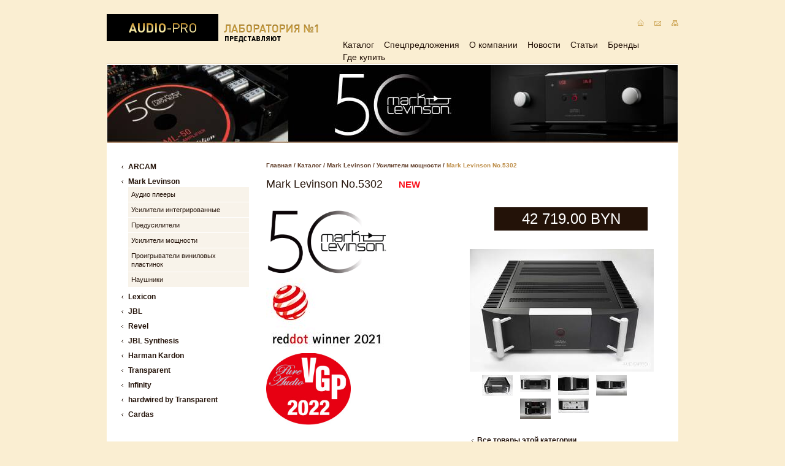

--- FILE ---
content_type: text/html; charset=UTF-8
request_url: https://audio-pro.by/katalog/mark-levinson/usiliteli-moshhnosti/no5302
body_size: 12545
content:
<!DOCTYPE html PUBLIC "-//W3C//DTD XHTML 1.0 Strict//EN" "http://www.w3.org/TR/xhtml1/DTD/xhtml1-strict.dtd">
<html xmlns="http://www.w3.org/1999/xhtml">
<head>
	<meta http-equiv="Content-Type" content="text/html; charset=utf-8"/>
	<title>Mark Levinson No.5302 - усилитель мощности</title>
	<meta name="keywords" content="Mark Levinson No.5302"/>
	<meta name="description" content="Mark Levinson No.5302"/>

	<link rel="stylesheet" type="text/css" href="/styles/main.css" /><link rel="stylesheet" type="text/css" href="/styles/fancybox.css" /><script type="text/javascript" src="/javascript/jquerymin142.js"></script><script type="text/javascript" src="/javascript/fancybox.js"></script><script type="text/javascript" src="/javascript/main.js"></script>
    <link rel="stylesheet" href="/styles/forum.css" type="text/css" /> <!--стили для форума-->
    <link rel="stylesheet" href="/styles/filter.css" type="text/css" /> <!--стили для фильтра--> 
    <link rel="stylesheet" href="/styles/compare.css" type="text/css" /> <!--стили для модуля сравнение-->

    <script src="/javascript/jwplayer.js"></script>
    <script>jwplayer.key="9yhl897LQL4vHEps/lVfJpinb5DaAB5XzXz99w=="</script>

    <script type="text/javascript" src="/javascript/compare.js"></script> <!--скрипты для модуля сравнение-->
    
	<script type="text/javascript" src="/javascript/ultimate.js"></script>
    <script type="text/javascript" src="/javascript/owl.carousel.js"></script>
    
	<link type="image/ico" href="/images/favicon.png" rel="shortcut icon" />
	<link rel="apple-touch-icon" href="/apple-touch-icon.png" />
</head>
<div id="preloader">
<div id="status">&nbsp;</div>
</div>

<body class="mainbg">



    <table cellpadding="0" cellspacing="0" summary="" class="w100">
    	<tr>
        	<td class="w50"></td>
            <td id="innermain">
            	<div class="innermain">
                	<div class="iheader">
                    	<table cellpadding="0" cellspacing="0" summary="" class="w100">
                        	<tr>
                            	<td class="ilogo">
                                    <div class="sep"><!-- --></div>
                                    <div class="sep"><!-- --></div>
                                    <a href="/"><!-- --></div>
                                </td>
                                <td class="innertopright">
                                    <div class="icosmall">
                                        <table cellpadding="0" cellspacing="0" summary="" class="w100">
                                            <tr>
                                                <td class="icoleft"><div class="clear"><!-- --></div></td>
                                                <td class="icohome"><a href="/"><!-- --></a></td>
                                                <td class="icomail"><a href="mailto:varaksinea@gmail.com, audioproinput@gmail.com"><!-- --></a></td>
                                                <td class="icosmap"><a href="/sitemap" ><!-- --></a></td>
                                            </tr>
                                        </table>
                                    </div>
                                    <div class="sep"><!-- --></div>
                                    <div class="sep"><!-- --></div>
                                	<div class="imenu">
                                        

    <ul id="top-menu">
                    				<li><a href="/katalog">Каталог</a></li>
            		            				<li><a href="/specpredlozheniya">Спецпредложения</a></li>
            		            				<li><a href="/about">О компании</a></li>
            		            				<li><a href="/novosti">Новости</a></li>
            		            				<li><a href="/stati">Статьи</a></li>
            		            				<li><a href="/brendy">Бренды</a></li>
            		            				<li><a href="/contacts">Где купить</a></li>
            			</ul>
                                    </div>
                                </td>
                            </tr>
                        </table>
                    </div>
                    <div class="iline"><!-- --></div>
                    <div id="content">
                    	<div id="ibnr"><div id="bblock_1">
                        
                        

                                                    <a href="/katalog/mark-levinson">
                                <img src="/images/b/000/000012/683-ml-50v3-final.jpg" alt="" width="930" height="127" border="0" />
                            </a>
                                                
                        
                        
                        </div>

</div>
                        <div class="sep"><!-- --></div>
                        <div class="sep"><!-- --></div><div class="sep"><!-- --></div>
                        <table cellpadding="0" cellspacing="0" summary="" class="w100">
                        	<tr>
                            	<td class="icl">
                                	<div class="ileftmenu">
                                    	<div class="lm">
                                            
				
	<ul class="level1">
									<li>
					<a href="/katalog/arcam" title="ARCAM"><span>ARCAM</span></a>
                    <ul class="level1 second" style="display:none;">			            
            
                                
                                                        				<li>
            					<a href="/katalog/arcam/cd" title="CD плееры"><span>CD плееры</span></a>
                              
			                                      </li>
                                                        				<li>
            					<a href="/katalog/arcam/usiliteli" title="Усилители интегрированные"><span>Усилители интегрированные</span></a>
                              
			                                      </li>
                                                        				<li>
            					<a href="/katalog/arcam/avr-2" title="Аудио Видео Ресиверы"><span>Аудио Видео Ресиверы</span></a>
                              
			                                      </li>
                                                        				<li>
            					<a href="/katalog/arcam/ampl" title="Усилители мощности"><span>Усилители мощности</span></a>
                              
			                                      </li>
                                                        				<li>
            					<a href="/katalog/arcam/streamer" title="Стримеры"><span>Стримеры</span></a>
                              
			                                      </li>
                                        </ul>
                            
            
            
		  </li>
									<li class="active">
					<a href="/katalog/mark-levinson" title="Mark Levinson"><span>Mark Levinson</span></a>
                    <ul class="level1 second" style="display:block;">			            
            
                                
                                                        				<li>
            					<a href="/katalog/mark-levinson/players" title="Аудио плееры"><span>Аудио плееры</span></a>
                              
			                                      </li>
                                                        				<li>
            					<a href="/katalog/mark-levinson/amplif" title="Усилители интегрированные"><span>Усилители интегрированные</span></a>
                              
			                                      </li>
                                                        				<li>
            					<a href="/katalog/mark-levinson/predusiliteli" title="Предусилители"><span>Предусилители</span></a>
                              
			                                      </li>
                                                        				<li class="active">
            					<a href="/katalog/mark-levinson/usiliteli-moshhnosti" title="Усилители мощности"><span>Усилители мощности</span></a>
                               
            			                         </li>
                                                        				<li>
            					<a href="/katalog/mark-levinson/turntable" title="Проигрыватели виниловых пластинок"><span>Проигрыватели виниловых пластинок</span></a>
                              
			                                      </li>
                                                        				<li>
            					<a href="/katalog/mark-levinson/headphones" title="Наушники"><span>Наушники</span></a>
                              
			                                      </li>
                                        </ul>
                            
            
            
		  </li>
									<li>
					<a href="/katalog/lexicon" title="Lexicon"><span>Lexicon</span></a>
                    <ul class="level1 second" style="display:none;">			            
            
                                
                                                        				<li>
            					<a href="/katalog/lexicon/usiliteli-moshhnosti-3" title="Усилители мощности"><span>Усилители мощности</span></a>
                              
			                                      </li>
                                                        				<li>
            					<a href="/katalog/lexicon/av-processory" title="AV процессоры/предусилители"><span>AV процессоры/предусилители</span></a>
                              
			                                      </li>
                                                        				<li>
            					<a href="/katalog/lexicon/avr" title="Аудио Видео Ресиверы"><span>Аудио Видео Ресиверы</span></a>
                              
			                                      </li>
                                        </ul>
                            
            
            
		  </li>
									<li>
					<a href="/katalog/jbl" title="JBL"><span>JBL</span></a>
                    <ul class="level1 second" style="display:none;">			            
            
                                
                                                        				<li>
            					<a href="/katalog/jbl/amp-2" title="Усилители интегрированные"><span>Усилители интегрированные</span></a>
                              
			                                      </li>
                                                        				<li>
            					<a href="/katalog/jbl/tt" title="Проигрыватели виниловых пластинок"><span>Проигрыватели виниловых пластинок</span></a>
                              
			                                      </li>
                                                        				<li>
            					<a href="/katalog/jbl/receivers" title="Аудио Видео Ресиверы"><span>Аудио Видео Ресиверы</span></a>
                              
			                                      </li>
                                                        				<li>
            					<a href="/katalog/jbl/strimery" title="Стримеры"><span>Стримеры</span></a>
                              
			                                      </li>
                                                        				<li>
            					<a href="/katalog/jbl/cd-players" title="CD плееры"><span>CD плееры</span></a>
                              
			                                      </li>
                                                        				<li>
            					<a href="/katalog/jbl/napolnye-akusticheskie-sistemy" title="Напольные акустические системы"><span>Напольные акустические системы</span></a>
                              
			                                      </li>
                                                        				<li>
            					<a href="/katalog/jbl/polochnye-akusticheskie-sistemy" title="Полочные акустические системы"><span>Полочные акустические системы</span></a>
                              
			                                      </li>
                                                        				<li>
            					<a href="/katalog/jbl/akusticheskie-sistemy-centralnogo-kanala" title="Акустические системы центрального канала"><span>Акустические системы центрального канала</span></a>
                              
			                                      </li>
                                                        				<li>
            					<a href="/katalog/jbl/akusticheskie-sistemy-okruzhayushhego-zvuka-2" title="Акустические системы окружающего звука"><span>Акустические системы окружающего звука</span></a>
                              
			                                      </li>
                                                        				<li>
            					<a href="/katalog/jbl/sabvufery" title="Сабвуферы"><span>Сабвуферы</span></a>
                              
			                                      </li>
                                                        				<li>
            					<a href="/katalog/jbl/ms" title="JBL L75ms Music System"><span>JBL L75ms Music System</span></a>
                              
			                                      </li>
                                                        				<li>
            					<a href="/katalog/jbl/stoyki" title="Стойки для акустических систем"><span>Стойки для акустических систем</span></a>
                              
			                                      </li>
                                        </ul>
                            
            
            
		  </li>
									<li>
					<a href="/katalog/revel" title="Revel"><span>Revel</span></a>
                    <ul class="level1 second" style="display:none;">			            
            
                                
                                                        				<li>
            					<a href="/katalog/revel/napolnye-akusticheskie-sistemy-2" title="Напольные акустические системы"><span>Напольные акустические системы</span></a>
                              
			                                      </li>
                                                        				<li>
            					<a href="/katalog/revel/polochnye-akusticheskie-sistemy-2" title="Полочные акустические системы"><span>Полочные акустические системы</span></a>
                              
			                                      </li>
                                                        				<li>
            					<a href="/katalog/revel/akusticheskie-sistemy-centralnogo-kanala-2" title="Акустические системы центрального канала"><span>Акустические системы центрального канала</span></a>
                              
			                                      </li>
                                                        				<li>
            					<a href="/katalog/revel/subvufery" title="Сабвуферы"><span>Сабвуферы</span></a>
                              
			                                      </li>
                                                        				<li>
            					<a href="/katalog/revel/akusticheskie-sistemy-okruzhayushhego-zvuka" title="Акустические системы окружающего звука"><span>Акустические системы окружающего звука</span></a>
                              
			                                      </li>
                                                        				<li>
            					<a href="/katalog/revel/sets2" title="Комплекты акустики"><span>Комплекты акустики</span></a>
                              
			                                      </li>
                                                        				<li>
            					<a href="/katalog/revel/nastennye" title="Настенные акустические системы"><span>Настенные акустические системы</span></a>
                              
			                                      </li>
                                                        				<li>
            					<a href="/katalog/revel/akustika-lcr" title="Акустические системы LCR"><span>Акустические системы LCR</span></a>
                              
			                                      </li>
                                                        				<li>
            					<a href="/katalog/revel/vstraivaemye-v-stenu" title="Встраиваемые в стену"><span>Встраиваемые в стену</span></a>
                              
			                                      </li>
                                                        				<li>
            					<a href="/katalog/revel/vstraivaemye-v-potolok" title="Встраиваемые в потолок"><span>Встраиваемые в потолок</span></a>
                              
			                                      </li>
                                                        				<li>
            					<a href="/katalog/revel/weatherproof" title="Всепогодные встраиваемые акустические системы"><span>Всепогодные встраиваемые акустические системы</span></a>
                              
			                                      </li>
                                                        				<li>
            					<a href="/katalog/revel/weatherproof-wall" title="Всепогодные настенные акустические системы"><span>Всепогодные настенные акустические системы</span></a>
                              
			                                      </li>
                                                        				<li>
            					<a href="/katalog/revel/sub-in-wall" title="Сабвуфер встраиваемый в стену"><span>Сабвуфер встраиваемый в стену</span></a>
                              
			                                      </li>
                                                        				<li>
            					<a href="/katalog/revel/amp" title="Усилитель для сабвуфера встраиваемого в стену"><span>Усилитель для сабвуфера встраиваемого в стену</span></a>
                              
			                                      </li>
                                                        				<li>
            					<a href="/katalog/revel/concerta2" title="Серия Concerta 2"><span>Серия Concerta 2</span></a>
                              
			                                      </li>
                                        </ul>
                            
            
            
		  </li>
									<li>
					<a href="/katalog/jblsynthesis" title="JBL Synthesis"><span>JBL Synthesis</span></a>
                    <ul class="level1 second" style="display:none;">			            
            
                                
                                                        				<li>
            					<a href="/katalog/jblsynthesis/audio-video-processorypredusiliteli" title="AV процессоры/предусилители"><span>AV процессоры/предусилители</span></a>
                              
			                                      </li>
                                                        				<li>
            					<a href="/katalog/jblsynthesis/av-rec" title="Аудио Видео Ресиверы"><span>Аудио Видео Ресиверы</span></a>
                              
			                                      </li>
                                                        				<li>
            					<a href="/katalog/jblsynthesis/usiliteli-moshhnosti-4" title="Усилители мощности"><span>Усилители мощности</span></a>
                              
			                                      </li>
                                                        				<li>
            					<a href="/katalog/jblsynthesis/akusticheskie-sistemy-centralnogo-kanala-3" title="Акустические системы центрального канала"><span>Акустические системы центрального канала</span></a>
                              
			                                      </li>
                                                        				<li>
            					<a href="/katalog/jblsynthesis/subwoofers-2" title="Сабвуферы"><span>Сабвуферы</span></a>
                              
			                                      </li>
                                                        				<li>
            					<a href="/katalog/jblsynthesis/in-wall" title="Встраиваемые в стену акустические системы"><span>Встраиваемые в стену акустические системы</span></a>
                              
			                                      </li>
                                                        				<li>
            					<a href="/katalog/jblsynthesis/in-ceiling" title="Встраиваемые в потолок акустические системы"><span>Встраиваемые в потолок акустические системы</span></a>
                              
			                                      </li>
                                        </ul>
                            
            
            
		  </li>
									<li>
					<a href="/katalog/harman-kardon" title="Harman Kardon"><span>Harman Kardon</span></a>
                    <ul class="level1 second" style="display:none;">			            
            
                                
                                                        				<li>
            					<a href="/katalog/harman-kardon/wireless-2" title="Беспроводные акустические системы"><span>Беспроводные акустические системы</span></a>
                              
			                                      </li>
                                                        				<li>
            					<a href="/katalog/harman-kardon/cd-pleery" title="CD плееры"><span>CD плееры</span></a>
                              
			                                      </li>
                                                        				<li>
            					<a href="/katalog/harman-kardon/komplekty-akustiki" title="Комплекты акустики"><span>Комплекты акустики</span></a>
                              
			                                      </li>
                                                        				<li>
            					<a href="/katalog/harman-kardon/audio-video-resivery" title="Аудио Видео Ресиверы"><span>Аудио Видео Ресиверы</span></a>
                              
			                                      </li>
                                                        				<li>
            					<a href="/katalog/harman-kardon/accessories" title="Аксессуары"><span>Аксессуары</span></a>
                              
			                                      </li>
                                        </ul>
                            
            
            
		  </li>
									<li>
					<a href="/katalog/transparent" title="Transparent"><span>Transparent</span></a>
                    <ul class="level1 second" style="display:none;">			            
            
                                
                                                        				<li>
            					<a href="/katalog/transparent/rca" title="Межблочные кабели RCA"><span>Межблочные кабели RCA</span></a>
                              
			                                      </li>
                                                        				<li>
            					<a href="/katalog/transparent/xlr" title="Межблочные кабели Balanced"><span>Межблочные кабели Balanced</span></a>
                              
			                                      </li>
                                                        				<li>
            					<a href="/katalog/transparent/pitanie" title="Кабели питания"><span>Кабели питания</span></a>
                              
			                                      </li>
                                                        				<li>
            					<a href="/katalog/transparent/phono" title="Межкомпонентные кабели Phono"><span>Межкомпонентные кабели Phono</span></a>
                              
			                                      </li>
                                                        				<li>
            					<a href="/katalog/transparent/speaker-cable" title="Акустические кабели"><span>Акустические кабели</span></a>
                              
			                                      </li>
                                                        				<li>
            					<a href="/katalog/transparent/bi-wire" title="Акустические кабели Bi-Wire"><span>Акустические кабели Bi-Wire</span></a>
                              
			                                      </li>
                                                        				<li>
            					<a href="/katalog/transparent/hdmi" title="HDMI Кабели"><span>HDMI Кабели</span></a>
                              
			                                      </li>
                                                        				<li>
            					<a href="/katalog/transparent/hdmi30" title="HDMI Кабели свыше 30 футов"><span>HDMI Кабели свыше 30 футов</span></a>
                              
			                                      </li>
                                                        				<li>
            					<a href="/katalog/transparent/digital-audio-cables-75ohm" title="Цифровые аудио кабели 75 Ом"><span>Цифровые аудио кабели 75 Ом</span></a>
                              
			                                      </li>
                                                        				<li>
            					<a href="/katalog/transparent/usb" title="Цифровые аудио кабели USB"><span>Цифровые аудио кабели USB</span></a>
                              
			                                      </li>
                                                        				<li>
            					<a href="/katalog/transparent/ethernet" title="Цифровые кабели ETHERNET"><span>Цифровые кабели ETHERNET</span></a>
                              
			                                      </li>
                                                        				<li>
            					<a href="/katalog/transparent/p110ohm" title="Цифровые аудио кабели 110 Ом"><span>Цифровые аудио кабели 110 Ом</span></a>
                              
			                                      </li>
                                        </ul>
                            
            
            
		  </li>
									<li>
					<a href="/katalog/infinity" title="Infinity"><span>Infinity</span></a>
                    <ul class="level1 second" style="display:none;">			            
            
                                
                                                        				<li>
            					<a href="/katalog/infinity/centr" title="Акустические системы центрального канала"><span>Акустические системы центрального канала</span></a>
                              
			                                      </li>
                                                        				<li>
            					<a href="/katalog/infinity/napolnye" title="Напольные акустические системы"><span>Напольные акустические системы</span></a>
                              
			                                      </li>
                                                        				<li>
            					<a href="/katalog/infinity/sub" title="Сабвуферы"><span>Сабвуферы</span></a>
                              
			                                      </li>
                                        </ul>
                            
            
            
		  </li>
									<li>
					<a href="/katalog/hardwired" title="hardwired by Transparent"><span>hardwired by Transparent</span></a>
                    <ul class="level1 second" style="display:none;">			            
            
                                
                                                        				<li>
            					<a href="/katalog/hardwired/hdmi1" title="HDMI кабели"><span>HDMI кабели</span></a>
                              
			                                      </li>
                                                        				<li>
            					<a href="/katalog/hardwired/usb1" title="Цифровые аудио кабели USB (USB&gt;B)"><span>Цифровые аудио кабели USB (USB>B)</span></a>
                              
			                                      </li>
                                                        				<li>
            					<a href="/katalog/hardwired/mobile" title="Межблочный кабель RCA для мобильного аудио"><span>Межблочный кабель RCA для мобильного аудио</span></a>
                              
			                                      </li>
                                                        				<li>
            					<a href="/katalog/hardwired/miniusb" title="Цифровые кабели USB (USB&gt;mini)"><span>Цифровые кабели USB (USB>mini)</span></a>
                              
			                                      </li>
                                        </ul>
                            
            
            
		  </li>
									<li>
					<a href="/katalog/cardas" title="Cardas"><span>Cardas</span></a>
                    <ul class="level1 second" style="display:none;">			            
            
                                
                                                        				<li>
            					<a href="/katalog/cardas/speaker-2" title="Акустические кабели"><span>Акустические кабели</span></a>
                              
			                                      </li>
                                        </ul>
                            
            
            
		  </li>
			</ul>

                                          
                                        </div>
                                    </div>
                                </td>
                                <td rowspan="2" class="icr">
                             
                                    <div class="icontent">
                                        <div class="textsep"><!-- --></div>
                                        
                                        <div class="ctext">
                                            <div id="breadcrumbs">
    
					
						<a href="/">Главная</a> /
																					<a href="/katalog">Каталог</a> /
                            																					<a href="/katalog/mark-levinson">Mark Levinson</a> /
                            																					<a href="/katalog/mark-levinson/usiliteli-moshhnosti">Усилители мощности</a> /
                            													                            	<a class="act" href="/katalog/mark-levinson/usiliteli-moshhnosti/no5302">Mark Levinson No.5302</a>   
																		    <div style="clear:both;"></div>    <h1 class="float">Mark Levinson No.5302</h1>		
    <div class="labelnew2">NEW</div>    <div style="clear:both;"></div>		
</div>

<div id="cat-item">
    <div id="ci-photos">
    	<div id="cip-main">
		 
                       
			
			<div class="main-price-block">
                <span class="price-span">42&nbsp;719.00&nbsp;BYN</span>
            </div> 			
			
			
            
    		    			<a href="/images/product/000/000530/881-mark_levinson_no5302_hero_web.wtm-25x25.cd3860fed9.jpg" rel="fancybox">
    			<img src="/images/product/000/000530/881-mark_levinson_no5302_hero_web.wtmtn-300x300.173e827447.jpg" _width="300" _height="300" wtmtn="1" _id="530" />
    			</a>
                                
    		    	</div>
            	<ul id="cip-thumbs">
    		<li class="act"><a rel="fancybox" href="/images/product/000/000530/881-mark_levinson_no5302_hero_web.wtm-25x25.cd3860fed9.jpg"><img src="/images/product/000/000530/881-mark_levinson_no5302_hero_web.wtmtn-50x50.b1f897fed4.jpg" _width="50" _height="50" wtmtn="1" _id="530" /></a></li>    		<li class="act"><a rel="fancybox" href="/images/product/000/000530/447-mark_levinson_no5302_front_web.wtm-25x25.17b0adff2c.jpg"><img src="/images/product/000/000530/447-mark_levinson_no5302_front_web.wtmtn-50x50.d61e730609.jpg" _width="50" _height="50" wtmtn="1" _id="530" /></a></li>    		<li class="act"><a rel="fancybox" href="/images/product/000/000530/736-mark_levinson_no5302_angle_web.wtm-25x25.3020255640.jpg"><img src="/images/product/000/000530/736-mark_levinson_no5302_angle_web.wtmtn-50x50.66b759ebd9.jpg" _width="50" _height="50" wtmtn="1" _id="530" /></a></li>    		<li class="act"><a rel="fancybox" href="/images/product/000/000530/261-mark_levinson_no5302_34perspective.wtm-25x25.e4f41c0099.jpg"><img src="/images/product/000/000530/261-mark_levinson_no5302_34perspective.wtmtn-50x50.bbb8deb70f.jpg" _width="50" _height="50" wtmtn="1" _id="530" /></a></li>    		<li class="act"><a rel="fancybox" href="/images/product/000/000530/170-mark_levinson_no5302_stack_no5206.wtm-25x25.9454307f2d.jpg"><img src="/images/product/000/000530/170-mark_levinson_no5302_stack_no5206.wtmtn-50x50.f7409a3bcf.jpg" _width="50" _height="50" wtmtn="1" _id="530" /></a></li>    		<li class="act"><a rel="fancybox" href="/images/product/000/000530/169-mark-levinson-no5302-rear-panel.wtm-25x25.fbee0b7a7d.jpg"><img src="/images/product/000/000530/169-mark-levinson-no5302-rear-panel.wtmtn-50x50.84af534b49.jpg" _width="50" _height="50" wtmtn="1" _id="530" /></a></li>    		    		    		                                        	</ul>
                <div class="text" style="float:left;margin-top: 20px; margin-bottom: 10px;"><a class="prod-more" href="/katalog/mark-levinson/usiliteli-moshhnosti">Все товары этой категории</a></div>
    	    </div>

    <div id="ci-top">
               	    	
    
    </div>
    <div class="prod_summary">
	                		
                    <div class="text" style="margin-top: 20px; width: 310px;">
            <p><img src="/images/ml50.png" alt="" width="200" height="111" /></p>
<p><img title="Награда reddot winner 2021" src="/images/Award_Red-Dot_2021_Logo.jpg" alt="Награда reddot winner 2021" width="200" height="117" /></p>
<p><img title="Награда VGP Pure Audio 2022" src="/images/VGP-2022-award.jpg" alt="Награда VGP Pure Audio 2022" width="138" height="117" /></p>
<p>&nbsp;</p>
<p>Mark Levinson №5302 сочетает в себе лучшие материалы, технологии и мастерство для достижения исключительной звуковой производительности и красоты.</p>
<p>&nbsp;</p>
<p>Мощный полностью дискретный, мостовой двойной моно усилитель класса AB с прямой связью, который при переключении в мост работает в моно режиме, №5302 обеспечивает все характеристики и качество присущие Mark Levinson, с исключительной ценностью и гибкостью.&nbsp;</p>
<p>&nbsp;</p>
<h2>ЭВОЛЮЦИЯ</h2>
<p>Усилитель №5302 создан как исключительная ценность, обеспечивая все характеристики и качество ожидаемое от Mark Levinson, и доступен более широкому кругу потребителей.</p>
        </div>
                <div class="text" style="margin-top: 20px;">
            <h2>УСИЛЕНИЕ</h2>
<p>Полностью дискретные каналы усилителя класса AB с прямой связью получают питание от большого тороидального трансформатора на 1100 ВА с отдельными вторичными обмотками для левого и правого каналов. В каскаде усиления по напряжению используется топология, непосредственно унаследованная от известного усилителя ML № 534, который соединен с выходным каскадом, состоящим из двух высокоскоростных драйверных транзисторов работающих в классе A, и шести выходных транзисторов на 260 В, 15 А.</p>
<p>&nbsp;</p>
<p>Два устройства Thermal-Trak в уникальной конфигурации гарантируют стабильное смещение выходного сигнала независимо от нагрузки или температуры. Четыре конденсатора по 10000 микрофарад на канал, расположенные непосредственно на печатной плате выходного каскада, легко обеспечивают необходимый ток для консервативных 135 Вт/на канал при 8 Ом, 270 Вт/на канал при 4 Ом, и 550 Вт в мостовом режиме моно со стабильной работой на 2 Ом.</p>
<p>&nbsp;</p>
<h2>УПРАВЛЕНИЕ</h2>
<p>Коммуникационные порты для системной интеграции включают в себя: Ethernet, USB, RS-232, ИК-порт, а также вход и выход триггера мощностью 12 В. Наконец, внутренняя веб-страница позволяет устанавливать, импортировать и экспортировать конфигурации и обновления программного обеспечения с помощью ПК и стандартного веб-браузера.</p>
<p>&nbsp;</p>
<p><span style="color: #800000;"><em><span style="font-size: 14px;">"Марк Левинсон № 5302 сочетает в себе сложные аудио технологии с прецизионным мастерством. С точки зрения звука он убеждает с глубиной и объемом, включая превосходное определение высоты тона."</span></em></span></p>
<p style="text-align: right;">Заявление жюри <a href="https://www.red-dot.org/" target="_blank">red-dot.org</a>&nbsp;&nbsp;</p>
<h2>ПРОМЫШЛЕННЫЙ ДИЗАЙН</h2>
<p>Роскошная современная отделка и смелая геометрия - отличительные черты дизайна Mark Levinson. Передние панели из цельного анодированного черного алюминия толщиной 25-мм имеют механическую обработку и форму, плавно перетекающую в гладкий стеклянный дисплей, который сам утоплен в подвергнутую абразивно-струйной обработке блестящую анодированную алюминиевую рамку.</p>
<p>&nbsp;</p>
<p>Светодиодное кольцо подчеркивает большую алюминиевую кнопку режима ожидания, ненавязчиво сообщая о состоянии питания. Прочные передние алюминиевые ручки, и сорок два тройных теплоотводящих радиатора с каждой стороны подчеркивают надежность, изящную красоту и функциональность.</p>
<p>&nbsp;</p>
<p>Благодаря тщательно продуманным деталям, в том числе тисненым вентиляционным отверстиям на верхней крышке, нанесенной трафаретной печатью логотипом и легендами за стеклянной панелью, а также обработанным на заказ алюминиевым опорам, №5302 излучает элегантность и стиль. Усилитель №5302 разработан, спроектирован и изготовлен вручную с высокой точностью в США.</p>
<p>&nbsp;</p>
<h2>ОСОБЕННОСТИ №5302</h2>
<ul>
<li>Каналы класса AB: 2 x 135 Вт / канал на 8 Ом</li>
<li>2 x 270 Вт на 4 Ом</li>
<li>Мостовой, легко переключаемый в моно с 550 Вт на 4 Ом</li>
<li>Внешние радиаторы</li>
<li>IP, RS-232, управление</li>
<li>Стабильная работа при нагрузке в 2 Ом</li>
<li>Сбалансированные XLR и несимметричный RCA входы</li>
<li>Вход / выход триггера 12 В</li>
<li>Сделано в США</li>
</ul>
<p>&nbsp;</p>
<h2>ТЕХНИЧЕСКИЕ ХАРАКТЕРИСТИКИ</h2>
<p>Все серийные блоки №5302 перед отгрузкой проходят 100% функциональные испытания, и на всех блоках проверяются ниже следующие характеристики и электрические измерения. Все производственные единицы будут соответствовать или превосходить все спецификации, перечисленные ниже.</p>
<p>&nbsp;</p>
<table style="width: 100%;" border="0" cellspacing="6" cellpadding="8">
<tbody>
<tr>
<td class="item_additional_field1" colspan="2" width="50%"><span style="font-size: 14px;"><strong>Режим стерео</strong></span></td>
</tr>
<tr>
<td class="item_additional_field" bgcolor="#F8F3EA" width="50%">Выходная мощность:</td>
<td class="item_additional_field" bgcolor="#F8F3EA" width="50%">
<p>135 Вт/на канал, нагрузка 8 Ом, в полосе 20 Гц - 20 кГц, при &lt;0,35% THD, оба работающих канала</p>
<p>270 Вт/на канал, нагрузка 4 Ом, в полосе 20 Гц - 20 кГц,&nbsp; при &lt;0,35% THD, оба работающих канала</p>
</td>
</tr>
<tr>
<td class="item_additional_field1" width="50%">Усиление:</td>
<td class="item_additional_field1" width="50%">25,8 дБ</td>
</tr>
<tr>
<td class="item_additional_field" bgcolor="#F8F3EA" width="50%">Входная чувствительность:</td>
<td class="item_additional_field" bgcolor="#F8F3EA" width="50%">вход 145 мВ RMS для выхода 2,83 V RMS</td>
</tr>
<tr>
<td class="item_additional_field1" width="50%">Общие гармонические искажения:</td>
<td class="item_additional_field1" width="50%">&lt; 0,04% при 1 кГц, 135 Вт, нагрузка 8 Ом &lt;0,35% при 20 кГц, 135 Вт, нагрузка 8 Ом</td>
</tr>
<tr>
<td class="item_additional_field" bgcolor="#F8F3EA" width="50%">Отношение сигнал/шум:</td>
<td class="item_additional_field" bgcolor="#F8F3EA" width="50%">&gt; 102 дБ, от 20 Гц до 20 кГц, широкополосный, невзвешенный, относится к 135 Вт / 8 Ом</td>
</tr>
<tr>
<td class="item_additional_field1" colspan="2" width="50%"><strong><span style="font-size: 14px;">Мостовой монофонический режим</span></strong></td>
</tr>
<tr>
<td class="item_additional_field" bgcolor="#F8F3EA" width="50%">Мощность на выходе:</td>
<td class="item_additional_field" bgcolor="#F8F3EA" width="50%">
<p>275 Вт, нагрузка 8 Ом, 20 Гц - 20 кГц, при&nbsp; &lt; 0,3 % THD</p>
<p>550 Вт, нагрузка 4 Ом, 20 Гц-20 кГц, при&nbsp; &lt; 0,3 % THD</p>
</td>
</tr>
<tr>
<td class="item_additional_field1" width="50%">Усиление:</td>
<td class="item_additional_field1" width="50%">31,8 дБ</td>
</tr>
<tr>
<td class="item_additional_field" bgcolor="#F8F3EA" width="50%">Входная чувствительность:</td>
<td class="item_additional_field" bgcolor="#F8F3EA" width="50%">вход 73 мВ RMS для выхода 2,83 В RMS</td>
</tr>
<tr>
<td class="item_additional_field1" width="50%">Коэффициент гармонических искажений:</td>
<td class="item_additional_field1" width="50%">&lt; 0,04 % при 1 кГц, 275 Ватт, нагрузка 8 Ом, &lt; 0,3 % при 20 кГц, 275 Вт, нагрузка 8 Ом</td>
</tr>
<tr>
<td class="item_additional_field" bgcolor="#F8F3EA" width="50%">Отношение сигнал/шум:</td>
<td class="item_additional_field" bgcolor="#F8F3EA" width="50%">&gt; 105 дБ, 20 Гц-20 кГц, широкополосный, невзвешенный,&nbsp; &nbsp;относится к 275 Вт/8 Ом</td>
</tr>
<tr>
<td class="item_additional_field1" colspan="2" width="50%"><span style="font-size: 14px;"><strong>Общие сведения</strong></span></td>
</tr>
<tr>
<td class="item_additional_field" bgcolor="#F8F3EA" width="50%">Частотная характеристика:</td>
<td class="item_additional_field" bgcolor="#F8F3EA" width="50%">от 20 Гц до 20 кГц, + 0 / &ndash;0,35 дБ, &lt;2 Гц до 80 кГц, + 0 / &ndash;3 дБ</td>
</tr>
<tr>
<td class="item_additional_field1" width="50%">Входное сопротивление:</td>
<td class="item_additional_field1" width="50%">симметричное (XLR) - 100 кОм; несимметричный / несимметричный (RCA) - 50 кОм</td>
</tr>
<tr>
<td class="item_additional_field" bgcolor="#F8F3EA" width="50%">Входные разъемы:</td>
<td class="item_additional_field" bgcolor="#F8F3EA" width="50%">1 пара симметричных линейных входов (XLR), 1 пара несимметричных линейных входов (RCA)</td>
</tr>
<tr>
<td class="item_additional_field1" width="50%">Выходные разъемы:</td>
<td class="item_additional_field1" width="50%">2 пары сильноточных много направленных клемм</td>
</tr>
<tr>
<td class="item_additional_field" bgcolor="#F8F3EA" width="50%">Разъемы управления:</td>
<td class="item_additional_field" bgcolor="#F8F3EA" width="50%">
<p>1 порт RS-232 (DB-9); 1 порт Ethernet (RJ-45); 1 порт USB для обновления прошивки (USB-A);</p>
<p>1 ИК-вход основной полосы частот (джек 3,5 мм);</p>
<p>1 программируемый 12 В триггерный выход постоянного тока;</p>
<p>100 мА максимум (штекер 3,5 мм); 1 программируемый триггерный вход 12 В постоянного тока (штекер 3,5 мм)</p>
</td>
</tr>
<tr>
<td class="item_additional_field1" width="50%">Потребляемая мощность:</td>
<td class="item_additional_field1" width="50%">
<p>максимальная - 1000 Вт; в режиме ожидания (стерео) - 90 Вт; во включенном состоянии, в режиме ожидания (мостовой режим) - 70 Вт;</p>
<p>в обычном режиме ожидания - 35 Вт; в энергосберегающем режиме ожидания - 2 Вт; в "зеленом" режиме ожидания - &lt;0,4 Вт</p>
</td>
</tr>
<tr>
<td class="item_additional_field" bgcolor="#F8F3EA" width="50%">Габаритные размеры / вес (без упаковки):</td>
<td class="item_additional_field" bgcolor="#F8F3EA" width="50%">высота - 145 мм; высота без ножек - 133 мм; ширина - 438 мм; глубина (только корпус) - 457 мм; глубина (с ручками и клеммами подключения колонок) - 527 мм; вес - 31,7 кг</td>
</tr>
<tr>
<td class="item_additional_field1" width="50%">Габариты / вес (с упаковкой):</td>
<td class="item_additional_field1" width="50%">высота - 346 мм; ширина - 616 мм; глубина - 737 мм; вес - 38,5 кг</td>
</tr>
<tr>
<td class="item_additional_field" bgcolor="#F8F3EA" width="50%">Авторизованная гарантия:</td>
<td class="item_additional_field" bgcolor="#F8F3EA" width="50%">24 месяца</td>
</tr>
</tbody>
</table>
<p>&nbsp;</p>
<p><a title="Инструкция пользователя Mark Levinson No.5302" href="/files/Mark_Levinson_No5302_OM_RU.pdf" target="_blank"><span style="font-size: 14px; color: #ff0000;">Инструкция пользователя</span></a></p>
<p><a href="/files/SC03986_NA_Mark%20Levinson%20No5302_Brochure_V1_HR.pdf" target="_blank"><span style="font-size: 14px; color: #ff0000;">Брошюра</span></a>&nbsp;</p>
<p>&nbsp;</p>
<p><span style="color: #ff0000;"><a title="Обзор в журнале The absolute sound" href=" https://www.theabsolutesound.com/articles/mark-levinson-no-5101-network-streaming-sacd-player-and-dac-no-5206-preamplifier-and-no-5302-power-amplifier" rel="nofollow" target="_blank"><span style="color: #ff0000;">Обзор в журнале The absolute sound</span></a></span></p>
        </div>        
        

    </div>
    
</div>







                                        </div>
                                        
                                        <div class="sep"><!-- --></div>
                                    </div>
                                </td>
                            </tr>
                            <tr>
                            	<td class="icb">
                                	<div class="sep"><!-- --></div>
                                    <div class="sep"><!-- --></div><div class="sep"><!-- --></div>
                                	<div class="ibsearch">

<!-- Yandex.Metrika counter -->
<script type="text/javascript" >
   (function(m,e,t,r,i,k,a){m[i]=m[i]||function(){(m[i].a=m[i].a||[]).push(arguments)};
   m[i].l=1*new Date();k=e.createElement(t),a=e.getElementsByTagName(t)[0],k.async=1,k.src=r,a.parentNode.insertBefore(k,a)})
   (window, document, "script", "https://mc.yandex.ru/metrika/tag.js", "ym");

   ym(18915478, "init", {
        clickmap:true,
        trackLinks:true,
        accurateTrackBounce:true,
        webvisor:true
   });
</script>
<noscript><div><img src="https://mc.yandex.ru/watch/18915478" style="position:absolute; left:-9999px;" alt="" /></div></noscript>
<!-- /Yandex.Metrika counter -->



<script language="JavaScript" type="text/javascript">
	function check_search_form() {
		with (document.search_form) {
			if (sstring.value == '') {
				alert('Пожалуйста, введите текст для поиска');
			} else if (sstring.value.length < 2) {
				alert('Строка запроса слишком короткая либо состоит из коротких слов. Минимальное количество символов: 2');
			} else {
				return true;
			}
			sstring.focus();
			return false;
		}
	}
</script>


<form action="/poisk-po-sajtu" method="get" name="search_form">

		<table cellpadding="0" cellspacing="0" summary=""><tr>
            <td><input type="text" class="isearch" name="query" value=""/></td>
            <td><input type="image" src="/images/isearch.gif" /></td>
        </tr></table>
	
</form>

</div>
                                </td>
                            </tr>
                        </table>
                        <div class="sep"><!-- --></div><div class="sep"><!-- --></div>
                        <div class="clear"><!-- --></div><div class="clear"><!-- --></div>
                    </div>
                    <div class="iline"><!-- --></div> 
                    <div class="ifooter">
                    	<table cellpadding="0" cellspacing="0" summary="" class="w100">
                        	<tr>
                            	<td class="ifl">
                                	<div>
                                    	                                        © 2026 Audio-pro Ltd. Все права защищены.<br />
Идея макета главной страницы - Станислав Чепурной<br />
<br />
Продажа товаров не осуществляется посредством электронной торговли. <br />
Сайт ООО «Аудио-про» не является интернет-магазином.<br />
<br />
Представленный каталог является интернет-витриной, созданной для ознакомления с ассортиментом товаров и ценами. <br />
Актуальную информацию о наличии товаров  уточняйте по телефону.
                                        <div class="textsep"><!-- --></div>
                                        
                                        
                                    </div>
                                </td>
                                <td class="ifc">
                                	<div>
                                    	<strong>Audio-pro Ltd.</strong><br />
Дистрибьютор в Беларуси торговых марок:<br />
ARCAM, Mark Levinson, JBL Synthesis, Revel, Lexicon, <br />
JBL Home, harman/kardon, Transparent Cable, Cardas Audio<br />

                                    </div>
                                </td>
                                <td class="ifr">
                                	<div>Минск, 220123<br />
пр-т Машерова 54, оф. 2, ком. 1<br />
шоу-рум "Лаборатория No.1"<br />
Тел.: +375 (17) 237-76-66<br />
Факс: +375 (17) 237-78-47<br />
Моб.: +375 (29) 154-14-51<br />
audioproinput@gmail.com</div>
                                </td>
                            </tr>
                        </table>
                    </div>
                </div>
            </td>
            <td class="w50"></td>
        </tr>
    </table>


<script type="text/javascript">

$(document).ready(function() { 

$("#status").fadeOut(); 

$("#preloader").delay(500).fadeOut("fast"); 

});

</script>
    <script>
    
    $(document).ready(function() {
      $("#owl-demo").owlCarousel({
        autoPlay: 2000,
        items : 6,
        navigation:false,
        pagination: true,
        itemsDesktop : [1199,3],
        itemsDesktopSmall : [979,3]
      });

    });
	
    </script> 
<script> 

function noselect() {return false;}
document.onmousedown = noselect; 
document.oncontextmenu = noselect; 
document.oncopy = noselect; 
function addHandler(event, handler){
 if (document.attachEvent) {
 document.attachEvent('on' + event, handler);
 }
 else if (document.addEventListener) {
 document.addEventListener(event, handler, false);
 }
 }
function killSelection(){
 if (window.getSelection) {
 window.getSelection().removeAllRanges();
 }
 else if (document.selection && document.selection.clear) {
 document.selection.clear();
 }
 }
function noSelectionEvent(event) {
 var event = event || window.event;
 var key = event.keyCode || event.which;
if (event.ctrlKey && (key == 65 || key == 85)) {
 killSelection();
if (event.preventDefault) { event.preventDefault(); }
 else { event.returnValue = false; }
 return false;
 }
 }
 addHandler('keydown', noSelectionEvent);
 addHandler('keyup', noSelectionEvent);

</script>
	
</body>

</html>

--- FILE ---
content_type: text/css
request_url: https://audio-pro.by/styles/main.css
body_size: 5933
content:

* {margin:0px; padding:0px; outline:none; }

body, html{
    font-family:Arial, Helvetica, sans-serif; 
    height:100%;
    width:100%;
  
}

table, th, td {border:none; text-align:left; vertical-align:top; }

img {border:none; }

h1 {font-family:Arial, Helvetica, sans-serif; font-size:18px; line-height:36px; color:#231208; font-weight:normal; }
h2 {font-family:Arial, Helvetica, sans-serif; font-size:14px; line-height:18px; color:#231208; font-weight:bold; }
h3 {font-family:Arial, Helvetica, sans-serif; font-size:12px; line-height:18px; color:#d0ab60; font-weight:bold; }
h4 { }
h5 { }

a{color: #a47c45;}
a:hover{text-decoration:none;}

.clear {display:block; clear:both; height:1px; }
.textsep {display:block; clear:both; height:5px; }
.sep {display:block; clear:both; height:10px; }

.fl {float:left; }
.fr {float:right; }

.tal {text-align:left; }
.tac {text-align:center; }
.tar {text-align:right; }

.dn {display:none; }
.db {display:block; }

.w50 {width:50%; }
.w100 {width:100%; }

#indexmain {width:940px; background:url(/images/ikolonko.jpg) left 274px no-repeat; }
#innermain {width:932px; }
.ishadow {background:url(/images/ishadow.jpg) left 274px no-repeat; }
.indexmain {width:940px; }
.innermain {width:932px; }
.mtbg {background:url(/images/mainbg.jpg) left top repeat-x; }

.mainbg {background-color:#faeed2; }

.iline {display:block; clear:both; height:1px; background-color:#efdfc1; }

.ilogo {background:url(/images/ilogo.gif) left 23px no-repeat; width:375px; height:93px; }
#innermain .ilogo {width:402px; }
.ilogo a {display:block; height:50px; width:360px; }

.imenu {padding-top:65px; }
.imenu ul {list-style:none; display:block; float:left; margin-left: -33px;} 
.imenu ul li {display:block; float:left; }
.imenu ul li a {display:block; float:left; font-family:Calibri,Verdana,Arial; font-size:14px; line-height:20px; color:#231208; text-decoration:none; margin-left:16px; }
.imenu ul li.first a {margin-left:6px; }
.imenu ul li a:hover {color:#bd8d48; }
.imenu ul li a.selected {color:#bd8d48; }
.imenu ul li a.selected:hover {color:#bd8d48; }
.imenu ul li a.act {color:#bd8d48; }
.imenu ul li a.act:hover {color:#bd8d48; }
#breadcrumbs a.act {color:#bd8d48; }
#breadcrumbs a.act:hover {color:#bd8d48; }

.itext {width:75px; height:761px; position:relative; background:url(/images/iera.png) left top no-repeat; float:right; }

.iico {padding:15px 0px; }

.itdico8 { }
.itdico8 div {float:right; }

.ifooter {font-family:Arial, Helvetica, sans-serif; font-size:11px; line-height:14px; color:#231208; padding:10px 0px 40px 0px; }
.ifl {width:430px; }
.ifc {width:320px; }
.ifr { }
.iatlink {width:200px; }
.iatlink a {font-family:Arial, Helvetica, sans-serif; font-size:10px; line-height:11px; color:#231208; text-decoration:none; }
.iatlink a:hover {color:#bd8d48; }
.iatlink a strong {font-weight:normal; }

#content {width:932px; background-color:#ffffff; padding-top:2px; }
#ibnr {height:127px; width:932px; }
#ibnr img {margin-left:1px; }
.icl {width:260px; }
.icr { }
.icb {width:260px; vertical-align:bottom; }

.ileftmenu {padding:0px 28px 0px 23px; }
.lm { }
.lm ul {list-style:none; }
.lm ul li {display:block; padding-bottom:6px; }
.lm ul li.selected { }
.lm ul li a {font-family:Arial, Helvetica, sans-serif; font-size:12px; line-height:18px; font-weight:bold; color:#231208; text-decoration:none; display:block;  padding-left:12px; background:url(/images/strelka.gif) left 7px no-repeat; }
.lm ul li a:hover {background-position:left -94px; }
.lm ul li a.selected {background-position:left -94px; }
.lm ul li a.selected:hover { }
.lm ul li ul { }
.lm ul li ul li {padding-left:12px; padding-bottom:0px; }
.lm ul li ul li a {font-size:11px; line-height:14px; font-weight:normal; background-color:#f8f3ea; padding:5px; background-image:none; margin-bottom:1px; }
.lm ul li ul li a:hover {color:#edda8f; background-color:#231208; }
.lm ul li ul li a.selected {color:#edda8f; background-color:#231208; font-weight:bold; font-size:11px; }
.lm ul li ul li u.selected:hover { }

.ibsearch {padding-left:24px; }
.ibsearch .isearch {font-family:Arial, Helvetica, sans-serif; font-size:11px; color:#231208; border:1px solid #efdfc1; margin-right:3px; margin-top:1px; padding:1px 6px; width:170px; }

/*.taxonomy {font-family:Arial, Helvetica, sans-serif; font-size:10px; line-height:14px; font-weight:bold; color:#5f3c27; }
.taxonomy a {color:#5f3c27; text-decoration:none; }
.taxonomy a:hover {color:#d0ab60; }
.taxonomy span {color:#d0ab60; }*/
#breadcrumbs {font-family:Arial, Helvetica, sans-serif; font-size:10px; line-height:14px; font-weight:bold; color:#5f3c27; }
#breadcrumbs  a {color:#5f3c27; text-decoration:none; }
#breadcrumbs  a:hover {color:#d0ab60; }
#breadcrumbs  span {color:#d0ab60; }
#breadcrumbs h1{
    margin-top: 5px;
}
.icontent {text-align: left;padding-right:40px; font-family:Arial, Helvetica, sans-serif; font-size:12px; line-height:18px; color:#231208; padding-bottom:60px; }

.ctext {margin-top: -5px; }
.ctext a { }
.ctext a:visited { }
.ctext a:hover { }
.ctext table {/*border-left:1px solid #efdfc1; border-top:1px solid #efdfc1; */}
.ctext th {font-weight:bold;/* border-right:1px solid #efdfc1; border-bottom:1px solid #efdfc1;*/  padding:6px 12px; }
.ctext td {/*border-right:1px solid #efdfc1; border-bottom:1px solid #efdfc1;*/ padding:6px 12px 0 0; text-align: left;}
.ctext ul {margin-left:20px; }
.ctext ol {margin-left:20px; }
.ctext img { }

.cfiles {font-family:Arial, Helvetica, sans-serif; font-size:12px; line-height:18px; color:#494949; }
.cfiles a {color:#231208; text-decoration:none; display:block; float:left; background:url(/images/save.gif) left 4px no-repeat; padding-left:20px; }
.cfiles a:hover {text-decoration:underline; }

.csearch { }
.csearch .isearch {font-family:Arial, Helvetica, sans-serif; font-size:11px; color:#231208; border:1px solid #efdfc1; padding:2px 6px; width:350px; margin-right:2px; }
.csearch a {font-size:11px; color:#d0ab60; font-weight:bold; text-decoration:none; padding-right:8px; background:url(/images/goto.gif) right 5px no-repeat; }
.csearch a:visited {text-decoration:underline; }
.csearch a:hover {text-decoration:none; color:#5F3C27; }

.cmap { }
.cmap ul { }
.cmap ul li {list-style:none; display:block; clear:both; float:left; }
.cmap ul li a {display:block; clear:both; float:left; font-family:Arial, Helvetica, sans-serif; font-size:12px; line-height:16px; color:#231208; text-decoration:none; }
.cmap ul li a:hover {text-decoration:underline; }
.cmap ul li ul { }
.cmap ul li ul li {padding-left:20px; }
.cmap ul li ul li a {font-weight:bold; line-height:21px; }
.cmap ul li ul li a:hover { }
.cmap ul li ul li ul { }
.cmap ul li ul li ul li { }
.cmap ul li ul li ul li a {line-height:18px; font-weight:normal; }
.cmap ul li ul li ul li a:hover { }

.cnews { }
.inb { }
.indate {font-family:Arial, Helvetica, sans-serif; font-size:11px; line-height:18px; color:#231208; font-weight:bold; }
.intitle {font-weight:bold; color:#d0ab60; line-height:16px; }
.inimg {padding-top:5px; width:145px; }
.inimg img {border:1px solid #f8f3eb; }
.inbimg {width:260px; text-align:right; }
.inbimg img {border:1px solid #f8f3eb; margin-left:5px; margin-bottom:11px; }
.intext { padding-bottom: 20px; }
.intext a {font-size:11px; color:#a47c45; font-weight:bold; text-decoration:none; padding-right:8px; background:url(/images/goto.gif) right 5px no-repeat; }
.intext a:visited {text-decoration:underline; }
.intext a:hover {text-decoration:none; color:#5F3C27; }
.intext a.togo {padding-right:0px; padding-left:8px; background:url(/images/togo.gif) left 5px no-repeat; text-decoration:none; }

.paging { }
.paging a {display:block; float:left; color:#231208; text-decoration:none; padding:0px 5px; margin-right:7px; }
.paging a.selected {color:#f4e8a3; background-color:#000000; }
.paging a:hover {color:#f4e8a3; background-color:#000000; }

.years {font-size:11px; color:#d0ab60; text-align:right; margin-top:-35px; padding-bottom:25px; }
.years a {font-size:11px; color:#231208; text-decoration:none; padding:0px 4px; }
.years a.selected {color:#d0ab60; }
.years a:hover {color:#d0ab60; }

.ccontact { }
.ccmap {width:330px; }
.ccmap div {padding-left:20px; }
.cadr {line-height:16px; }

.cfeedback { }
.warning {font-size:11px; line-height:12px; color:#c31b21; }
.fbtab {font-size:11px; color:#231208; }
.fbtab td {padding-top:7px; }
.fb {font-size:11px; color:#231208; border:1px solid #d0ab60; padding:3px 7px; width:240px; }
select.fb {padding-right:3px; width:255px; }
textarea.fb { }
.fbr {display:block; float:left; margin:2px 8px 0px 0px; }
.fbclear {padding-left:126px; }
.fbclear a {font-size:11px; color:#231208; text-decoration:underline; line-height:20px; }
.fbclear a:hover {text-decoration:none; }
.fbsend { }
.fbsend input {margin-left:12px; }

.ccat { }
#scat {font-size:11px; color:#000000; text-decoration:none; background:#f8f3ea url(/images/32.gif) 2px 15px repeat-x; display:block; float:left; white-space:nowrap; padding:0px 2px 2px 2px; }
#scat:hover {background-image:none; }
.tofilter {width:85px; text-align:right; padding: 0px !important; }
#tofilter input{margin-bottom: -10px;}
#nofilter a{margin: 0px -12px; display: block;}
.nofilter {text-align:right; }
.nofilter a {font-size:11px; color:#231208; text-decoration:underline; line-height:14px; }
.nofilter a:hover {text-decoration:none; }
#forfilter {background-color:#f8f3ea; border-top:1px solid #ffffff; padding: 0px;}
#forfilter td {width:161px; text-align:right; padding:10px 0px; }
#forfilter th {padding:10px; font-size:11px; font-weight:normal; color:#231208; }
#forfilter th div {float:left; }
#forfilter select {font-family:Arial, Helvetica, sans-serif; font-size:11px; color:#231208; border:1px solid #d0ab60; padding:1px; width:150px; }
#forfilter .ifilt {font-family:Arial, Helvetica, sans-serif; font-size:11px; color:#231208; border:1px solid #d0ab60; padding:2px 0px 2px 2px; width:150px; }
.catch {margin-bottom:-3px; display:block; float:left; margin:2px 0px 0px 7px; }
.mtext{padding-top: 20px;font-size: 15px;}
.third {width:192px; }
.i-wrap {width:192px;height: 320px; }
.ci {/*font-size:11px; line-height:12px; font-weight:bold; color:#000000; background-color:#f8f3ea; padding:4px 6px;*/width: 192px; }
.i-wrap a{text-decoration: none;}
.cimg {border:1px solid #f8f3ea;height:167px;width:192px; }
.citext {font-size:12px; line-height:16px; color:#231208; padding:15px 0px 0px 0px; }
.citext .intext a {font-size:11px; line-height:16px; font-weight:bold; color:#caa146; }
.cir .cimg {border-top-width:5px; vertical-align: middle; text-align: center;}
.catitemblock {border:1px solid #f8f3ea; }
.catitemblock th {background-color:#f8f3ea; padding:1px 10px; }
.cii {width:160px; text-align:center; padding-top:15px; padding-bottom:20px;position: relative; }
.new{top: 10px;position: absolute;}
.cii .catnew {text-align:left; position:absolute; margin-left:116px; }
.cit {width:250px; padding-top:10px; padding-bottom:20px; }
.cititle {font-size:12px; line-height:18px; font-weight:bold; }
.cit .intext a {text-decoration:none; }
.cib {width:140px; text-align:center; vertical-align:middle; }
.cip {padding-right:10px; vertical-align:middle; text-align:center; }
.catbigimg { }
.catbigimg img {border:1px solid #f8f3ea; margin-bottom:4px; }
.catsmallimg { }
.bnrbg {background:url(/images/brand/2.jpg) left top no-repeat; }
.catsmallimg img {border:1px solid #f8f3ea; margin:0px 4px 6px 0px; float:left; }
.catprice {float:right; white-space:nowrap; font-family:Arial, Helvetica, sans-serif; font-size:12px; color:#ffffff; font-weight:bold; line-height:16px; background-color:#000000; padding:1px 4px; margin-top:-20px; }
.tcatsop {font-family:Arial, Helvetica, sans-serif; }
.tcatsop th {padding-bottom:3px; }
.tcatsop th a {font-size:12px; line-height:20px; font-weight:bold; color:#231208; text-decoration:none; display:block; padding-left:12px; background:url(/images/strelka.gif) 2px 8px no-repeat; }
.tcatsop th a.selected {text-decoration:none; background-position:2px -92px; }
.tcatsop th a:hover {text-decoration:underline; background-position:2px -92px; }
.tcatsop td {padding-left:12px; border-bottom:1px solid #ffffff; }
.tcatsop td div {padding-left:12px; background-color:#f8f3ea; padding:4px 6px; }
.tcatsop td a {font-size:11px; line-height:14px; text-decoration:none; color:#231208; }
.tcatsop td a:hover {text-decoration:underline; }

.innertopright { }
.innertopright .imenu {padding-top:1px; float:right; white-space:nowrap; }
.icosmall {padding-top:32px; }
.icosmall a {display:block; float:right; width:11px; height:10px; background:url(/images/icosmall.gif) left top no-repeat; text-decoration:none; }
.icosmall a:hover{background-position:left -40px; }
.icohome {width:28px; }
.icohome a { }
.icohome a:hover { }
.icomail {width:28px; }
.icomail a {background-position:-27px top; }
.icomail a:hover {background-position:-27px -40px; }
.icosmap {width:28px; }
.icosmap a {background-position:-55px top; }
.icosmap a.selected {background-position:-55px -40px; }
.icosmap a:hover {background-position:-55px -40px; }


#contactForm {
     width: 45%;
     position: relative;
}
#contactForm .label {
     position: absolute;
     top: 20px;
     right: -220px;
}
#contactForm label {
     display: block;
     font-size: 14px;
     font-weight: bold;
     margin: 17px 0px 5px;
}
#contactForm input.text, #contactForm textarea, #contactForm select {
     font-size: 12px;
     width: 300px;
}
#contactForm select {
     width: 32%;
}
#contactForm textarea {
     height: 125px;
     width: 300px;
}

#contactForm .testimonial-phone, #contactForm .message-phone {
	display: none;
}

#dopInput {
     position: relative;
     display: none;
}
#dopInput img {
     display: inline;
     margin: 7px 0px 0px 0px;
}
#dopInput input.text {
     width: 60%;
     float: right;
     position: relative;
     margin-right: -4px;
}
#contactForm .submit {
     float: left;
     margin-right: 0px;
     background: black;
    color: #FAEED2;
    padding:3px 10px;
    cursor:pointer;
}

#requestStatus #loadingImg {
     float: right;
     margin: -6px 5px 0px 0px;
     padding-top: 10px;
     display: none;
}
#requestStatus span#green {
     color: #00a752;
     visibility: hidden;
}
#requestStatus span#red {
     color: #ED1C24;
     visibility: hidden;
}

.products{
    margin-top:15px;
}

.products .item{
    width: 195px;
    float: left;
    position:relative;
}

.products .ci{
    background: #F8F3EA;
}

.products .ci{
    padding: 2px 0px 2px 2px;
    color:black;
    height: 35px;
    font-weight: bold;
}

.item .new{
    position:absolute;
    top:30px;
    right:20px;
}

#cat-item{
    position: relative;
}

#cat-item .new{
    position: absolute;
    top:10px;
    left:10px;
}

div#cip-main{
    position: relative;
    float:left;
}

div#ci-top{
    
}

ul#cip-thumbs{

    list-style: none;
    width: 250px;
    float: left;
}

ul#cip-thumbs li{
    width: 62px;
    float:left;
}

.sel-params div.submit input{
     margin-right: 0px;
     background: black;
    color: #FAEED2;
    padding:3px 10px;
    cursor:pointer;
}

.sel-params table{
    border:none;
}

.sel-params table td{
    border:none;
    padding:0;
}

.sel-params .line-f .min, .sel-params .line-f .max{
    width: 100px;
}

#paging {
    font-size: 13px;
}
#paging .lnk-page {
    margin: 0px 5px;
}
#paging ul {
    margin-top: 18px;
}
#paging li {
    display: inline;
}
#paging li a {
    display: inline-block;
    font-size: 15px;
    font-style: italic;
    margin-right: 3px;
}
#paging li a span {
    display: block;
    margin-right: -3px;
    position: relative;
    height: 21px;
    padding: 3px 6px 0px 4px;
    cursor: pointer;
}
#paging li a.act {
    font-weight: bold;
    color: black!important;
    text-decoration: none;
}
#paging li a.act span {
    padding: 3px 11px 0px 9px;
}

.ctext h3 a{
    font-weight: bold;
    padding-right: 8px;
    text-decoration: none;
    background: url(/images/goto.gif) right 6px no-repeat;
}

.ctext h3 a:hover{
    color:#5F3C27;
}

.ctext h3{
    font-weight:normal;
    padding-top: 5px;
}

.text-cont table, .text-cont table td,.article table, .article table td{
    border:none;
}

#cat-item #ci-photos{
    width: 300px;
    float: right;
    margin-left: 15px;
}

#cat-item .prod_summary{
/*
    width: 300px;
    float: left;
*/
}

.prod-more{
    font-size: 12px;
    line-height: 20px;
    font-weight: bold;
    color: #231208;
    text-decoration: none;
    display: block;
    padding-left: 12px;
    background: url(/images/strelka.gif) 2px 8px no-repeat;
}

.prod-more:hover{
    text-decoration: underline;
    background-position: 2px -92px;
}

table.table_brands, table.table_brands td{
    border:none!important;
}
.all_brand{
	padding-left: 200px;
}
#cat_form{
    margin-bottom: 10px;
	margin-top: -5px;
}

table.katalog td{
    padding: 0!important;
}

ul.table_brands li{
    list-style: none;
    width:150px;
    height:50px;
    float: left;
}

.labelnew{
    color:#FA0B16;
    display: inline-block;
    padding-left: 10px;
    font-size: 15px;
}

.labelnew2{
    color: #FA0B16;
    font-size: 15px;
    float: left;
    margin: 17px 0px 0px 26px;
}

.float{float:left;}

.price-block{
    display: inline-block;
    margin-top: 5px;
}

.price{
    font-size: 16px;
}


.price-title{
    font-size: 14px;
    margin-right: 10px;
}

.main-price-block{
    background: rgb(35,18,8);
    color: rgb(255,255,255);
    font-size: 24px;
    padding: 10px;
	margin: 0 40px;
	
    display: inline-block;
    text-align: center;
    width: 230px;
}
#cip-main .main-price-block{
    margin-bottom:30px;
}
/* Preloader */
#preloader {
  position:fixed;
  top:0;
  left:0;
  right:0;
  bottom:0;
  background-color:#fff; /* change if the mask should have another color then white */
  z-index:99; /* makes sure it stays on top */
  opacity: 1;
}
#status {
  width:200px;
  height:200px;
  position:absolute;
  left:50%; /* centers the loading animation horizontally one the screen */
  top:50%; /* centers the loading animation vertically one the screen */
  background-image:url(/images/482.GIF); /* path to your loading animation */
  background-repeat:no-repeat;
  background-position:center;
  margin:-100px 0 0 -100px; /* is width and height divided by two */
}
    #owl-demo .item{
        margin: 3px;
    }
    #owl-demo .item img{
        display: block;
        width: 100%;
        height: auto;
    }
/* 
 * 	Core Owl Carousel CSS File
 *	v1.15
 */

/* clearfix */
.owl-carousel:after {
	content: ".";
	display: block;
	clear: both;
	visibility: hidden;
	line-height: 0;
	height: 0;
}
/* display none until init */
.owl-carousel{
	display: none;
	position: relative;
	overflow: hidden;
	width: 100%;
}
.owl-carousel .owl-wrapper{
	position: relative;
	display: inline-block;
	-webkit-transform: translate3d(0px, 0px, 0px);
	-webkit-perspective: 1000;
}
.owl-carousel .owl-item{
	float: left;
}
.owl-controlls .owl-page,
.owl-controlls .owl-buttons{
	cursor: pointer;
}
.owl-controlls {
	-webkit-user-select: none;
	-khtml-user-select: none;
	-moz-user-select: none;
	-ms-user-select: none;
	user-select: none;
	-webkit-tap-highlight-color: rgba(0, 0, 0, 0);
}

/* mouse grab icon */
.grabbing { 
    cursor:url(grabbing.png) 8 8, move;
}

/* fix */
.owl-carousel  .owl-wrapper,
.owl-carousel  .owl-item{
	-webkit-backface-visibility: hidden;
	-moz-backface-visibility:    hidden;
	-ms-backface-visibility:     hidden;
}




/*
* 	Owl Carousel Owl Demo Theme 
*	v1.15
*/

.owl-theme .owl-controlls{
    margin-top: 0px;
	text-align: center;
}

/* Styling Next and Prev buttons */

.owl-theme .owl-controlls .owl-buttons div{
	color: #FFF;
	display: inline-block;
	zoom: 1;
	*display: inline;/*IE7 life-saver */
	margin: 5px;
	padding: 3px 10px;
	font-size: 12px;
	-webkit-border-radius: 30px;
	-moz-border-radius: 30px;
	border-radius: 30px;
	background: #869791;
	opacity: 0.5;
}
/* Clickable class fix problem with hover on touch devices */
/* Use it for non-touch hover action */
.owl-theme .owl-controlls.clickable .owl-buttons div:hover{
	opacity: 1;
	text-decoration: none;
}

/* Styling Pagination*/

.owl-theme .owl-controlls .owl-page{
	display: inline-block;
	zoom: 1;
	*display: inline;/*IE7 life-saver */
}
.owl-theme .owl-controlls .owl-page span{
	display: block;
	width: 7px;
	height: 7px;
	margin: 0px 7px;
	opacity: 0.5;
	-webkit-border-radius: 20px;
	-moz-border-radius: 20px;
	border-radius: 20px;
	background: #000;
}

.owl-theme .owl-controlls .owl-page.active span,
.owl-theme .owl-controlls.clickable .owl-page:hover span{
	opacity: 1;
}

/* If PaginationNumbers is true */

.owl-theme .owl-controlls .owl-page span.owl-numbers{
	height: auto;
	width: auto;
	color: #FFF;
	padding: 2px 10px;
	font-size: 12px;
	-webkit-border-radius: 30px;
	-moz-border-radius: 30px;
	border-radius: 30px;
}




--- FILE ---
content_type: text/css
request_url: https://audio-pro.by/styles/forum.css
body_size: 935
content:
.forums table {
	border-collapse: collapse;
	width: 100%;
}

.forums h3 {
	margin: 0px;
}

.forums p {
	margin: 2px 0px;
}

.forums table th {
	text-align: left;
	padding: 10px 5px;
	background: #EEE;
	border: 1px solid #777;
}

.forums table td {
	border: 1px solid #777;
	padding: 5px 5px;
}

.forums .f-tac {
	text-align: center;
}

.forums td.f-tc {
	text-align: center;
	background: #F7F7F7;
}

.forums td.f-mc {
	text-align: center;
	background: #F0F0F0;
}


.forums td.f-upd {
	font-size: 11px;
	line-height: 16px;
}

.forums td.f-user {
	vertical-align: top;
}

.forums td.f-msg {
	vertical-align: top;
	padding: 0px;
}

.forums .f-header {
	background: #FAFAFA;
	padding: 5px;
}

.forums .f-header .date {
	font-size: 10px;
}

.forums .f-content {
	padding: 10px 5px;
}

.forums .f-files {
	padding: 10px 5px;
	background: #FAFAFA;
}

.forums .buttons-nav {
	float: right;
	height: 30px;
	font-size: 16px;
}

.forums .forum-back {
	height: 30px;
	font-size: 16px;
}




--- FILE ---
content_type: text/css
request_url: https://audio-pro.by/styles/filter.css
body_size: 1227
content:
.sel-params {background:#F8F3EA;border:1px solid #d6d5d5;margin:0px 0px 10px;padding:10px 11px 2px;position:relative;
	-moz-border-radius:3px;-webkit-border-radius:3px;border-radius:3px;}
.sel-params small {font:bold 10px/25px Arial;}
.sel-params .wrap-cont {padding:15px 0px 0px;position:relative;
	background:url('../images/sep-1.png') no-repeat 325px center;}
.sel-params .left-clmn {float:left;position:relative;width:300px;margin:0px; padding: 0px 15px; background:url('../images/filter-sep.png') no-repeat center right;}
.sel-params .right-clnm {float:left;position:relative;width:270px;}
.sel-params .left-clmn.nb {background: none;}

.sel-params .left-clmn.brands {width: 240px;}
.sel-params .left-clmn.brands strong {display: block; padding-left: 20px;}
.sel-params .left-clmn.brands .cbokses {display: block; padding-left: 20px;}
.sel-params .cbokses label {color: #0024BB;
    float: left;
    margin: 4px 0;
    padding-left: 20px;
    width: 92px;}


.sel-par-item {}
.sel-par-item:last-child {border:none;}
.sel-par-item .line-f {color:#222;font:12px/13px Arial;white-space:nowrap;
	margin:6px 0 2px;padding:0px 0px 0px 17px;position:relative;}
.sel-par-item .line-b {font:10px/12px Arial;margin:2px 0px 0px;text-align:right;}
.sel-par-item .line-b a {color:#034b83;font-weight:normal;text-decoration:none;}
.sel-par-item .line-b a:hover {text-decoration:underline;}


.sel-par-item2 {vertical-align: top; padding-right: 20px;}
.sel-par-item2 .line-b {font:10px/12px Arial;margin:2px 0px 0px;}
.sel-par-item2 .line-b a {color:#034b83;font-weight:normal;text-decoration:none;}
.sel-par-item2 .line-b a:hover {text-decoration:underline;}

.sel-params .sel-par-item2 select {width: 150px; padding: 2px 0px 2px 5px;}
.sel-par-item2 .line-b {padding-left: 10px;}

.sel-params .sep {width: 100%; height: 1px; border-top: 1px solid #d6d5d5; margin: 4px 0px; clear: both;}
.sel-params .submit {padding: 10px; text-align: center;}

.sel-par-item .label,
.sel-par-item .elems {position:relative;
	display:inline-block;vertical-align:top;zoom:1;*display:inline;}
.sel-par-item .label {margin:0px 0px 0px 5px;padding:3px 0px 0px;width:135px;white-space:normal;}
.sel-par-item .label.t-2 {text-indent:20px;}
.sel-par-item .elems {}

.sel-params select, .sel-params input.text {background:#fff;border:1px solid #a5acb2;
	color:#222;font:12px Arial;}
.sel-params select {width:140px;}
.sel-params input.text {padding:1px 4px;width:140px;}
.sel-params input.num {width:30px;margin:0px 3px 0px 3px;}
.sel-params input.num2 {width:36px;margin:0px 3px 0px 3px;}
.sel-params {}


.que {background:url('../images/que.png') no-repeat 0px 0px;width:32px;height:32px;
	position:absolute;cursor:pointer;top:4px;left:0px;display:block;white-space:normal;}
.que .pop {display:none;background:url('../images/wh-op-1px.png') repeat;border:1px solid #6e6b6b;
	width:270px;position:absolute;top:6px;left:18px;padding:10px 8px 13px 15px;z-index:100;
	color:#000;font:12px/16px Arial;
	-webkit-border-radius:5px;-moz-border-radius:5px;border-radius:5px;}
.que.ins .pop {left:auto;right:18px;}
.que:hover .pop {display:block;}



.quick-sel {padding: 5px 0px;}
.quick-sel .title {font:bold 12px/13px Arial;margin:0px 0px; text-transform: none;}
.quick-sel .lft-clmn {float:left;position:relative;width:122px;}
.quick-sel .cnt-clmn {margin:0px 0px 0px 123px;color:#0024BB;}
.quick-sel a {color: #0024BB; margin-left: 40px; text-decoration: none;}
.quick-sel a.act, .quick-sel a:hover {text-decoration: underline;}

.attr_png{
    position: relative;
    float:left;
}
.attr_png:hover .attr_desc {display:block;}

.attr_png .attr_desc { 
    width:300px;
    display:none;
    background-color: #FFFCEB;
    position:absolute;
    top:6px;
    padding:15px 10px 25px 20px;
    z-index:100;
	color:#000;
    font:12px/14px Arial;
	-webkit-border-radius: 10px;
    -moz-border-radius: 10px;
    border-radius: 10px;
    border: 2px solid #FF9999;
}

--- FILE ---
content_type: text/css
request_url: https://audio-pro.by/styles/compare.css
body_size: 993
content:
/* �������� ��� ������ ��������� �������*/
.comparison-grid {position:relative;padding:0px 0px 50px;overflow:hidden;zoom:1;}
.comparison-grid .left-clmn {position:relative;float:left;width:182px;padding:6px 0px 0px 10px;background:#f5f5f5;}
.comparison-grid .right-clmn {position:relative;margin-left:203px;}


.tbl-comparison a.delete {width:11px;height:11px;position:relative;
	background:url('../images/delete-sm.png') no-repeat left top;
	display:inline-block;zoom:1;vertical-align:top;*display:inline;}
.tbl-comparison a.delete:hover {background-position:-11px 0px;}


	/* table center */
.wrap-comparison {position:relative;padding:0px; width: 618px;}
#second-scroll {overflow:scroll;overflow-y:hidden;}
#second-scroll .scroll {height:1px;}
#second-scroll-empty {height: 20px;}
.wrap-comparison .with-scroll {padding:0px 45px 0px 0px;position:relative;overflow:auto;zoom:1;}
.wrap-comparison .r-shad,
.wrap-comparison .r-shad2 {display:block;height:100%;position:absolute;top:19px;width:60px;}
.wrap-comparison .r-shad {right:0px;background:url('../images/tbl-comp-shad.png') repeat-y right top;}
.wrap-comparison .r-shad2 {left:0px;background:url('../images/tbl-comp-shad2.png') repeat-y right top;}
.wrap-comparison .under-tbl {margin:0px 0px 15px;}
.wrap-comparison .under-tbl a {font-weight:normal;}
.wrap-comparison .wrp-table {position:relative;padding:0px 0px 0px 0px;}

.tbl-comparison {width:auto;color:#585454;font:12px Arial,sans-serif;margin:7px 0px 10px;}

.tbl-comparison.td {}
.tbl-comparison tr {}
.tbl-comparison th,
.tbl-comparison td {padding:6px 5px;border:1px solid #e7e7e7;}
.tbl-comparison th {color:#000;font-weight:bold;text-align:left;padding-left:0px;}
.tbl-comparison td {text-align:center;}
.tbl-comparison td.orange {background:#FEF0B9;}
.tbl-comparison th.l-clm {width:170px;}
.tbl-comparison td.item-clmn {width:150px;padding-left:9px;padding-right:9px;vertical-align:top;}

.wrap-comparison .with-scroll .tbl-comparison td.item-clmn {border-top:none;}

.tbl-comparison .top-item {position:relative;text-align:left;}
.tbl-comparison .top-item .with-img {height:100px;margin:0px 0px 7px;text-align:center;padding:20px 0px 0px;border:1px solid #e7e7e7;}
.tbl-comparison .top-item img {max-width:140px;max-height:100px;}
.tbl-comparison .top-item .title{font:12px/15px Arial;margin:0px;max-height:45px;overflow:hidden;}
.tbl-comparison .top-item a.delete {display:block;position:absolute;right:2px;top:2px;}

	/* table left */
.clear-btn {position:relative;width:122px;height:18px;text-indent:-999px;overflow:hidden;left:-4px;
	display:inline-block;zoom:1;vertical-align:top;*display:inline;
	background:url('../images/clear-btn.png') no-repeat left top;}

.tbl-comparison.th {width:182px;margin-top:1px;}
.tbl-comparison.th.offstop {margin-top: -22px;}
.tbl-comparison.td.offstop {margin-top: 0px;}
.tbl-comparison.th tr {vertical-align:bottom;}
.tbl-comparison.th th {border:none;border-bottom:1px solid #e7e7e7;}
.tbl-comparison.th .th-cnt {position:relative;}
.tbl-comparison.th .th-cnt a.delete {top:2px;}
.tbl-comparison.th .th-cnt span {margin-left:10px;}

#doublescroll{
    overflow-x: scroll;
    overflow-y: hidden;
    
}

--- FILE ---
content_type: application/javascript
request_url: https://audio-pro.by/javascript/ultimate.js
body_size: 2285
content:
US={version:"1.0",cartVisibleSuffix:"&nbsp;товаров,&nbsp;товар,&nbsp;товара",cartCookie:"__uscart",debug:function(c,b){function d(p,o,s,j){j=j||0;o=o||10;s=s||" ";if(j>o){return"[WARNING: Too much recursion]\n"}var k,g="",q=typeof p,h="";if(p===null){g+="(null)\n"}else{if(q=="object"){j++;for(k=0;k<j;k++){h+=s}if(p&&p.length){q="array"}g+="("+q+") :\n";for(k in p){try{g+=h+"["+k+"] : "+d(p[k],o,s,(j+1))}catch(m){return"[ERROR: "+m+"]\n"}}}else{if(q=="string"){if(p==""){p="(empty)"}}g+="("+q+") "+p+"\n"}}return g}if(b){return d(c)}else{alert(d(c))}},checkId:function(c){var b=/^[0-9vm]+$/i;if(b.test(c)){return c}return 0},Currency:{name:"",course:1,decimals:0,dsep:" ",tsep:"&nbsp;",init:function(b){if(typeof(b.name)!="undefined"){this.name=b.name}if(typeof(b.course)!="undefined"){this.course=parseFloat(b.course);if(!this.course){this.course=1}}if(typeof(b.decimals)!="undefined"){this.decimals=parseInt(b.decimals);if(!this.decimals){this.decimals=0}}if(typeof(b.dsep)!="undefined"){this.dsep=b.dsep}if(typeof(b.tsep)!="undefined"){this.tsep=b.tsep}}},Cart:{count:0,price:0,elements:[],save:function(){this.count=0;this.price=0;if(!this.elements){return}cookie=new Array();for(i in this.elements){this.count+=this.elements[i].qty;this.price+=this.elements[i].price*this.elements[i].qty;cookie[i]=this.elements[i].id+":"+this.elements[i].qty+":"+this.elements[i].price}US.Cookie(US.cartCookie,cookie.join("|"),{expires:7,path:"/"});if(typeof(this.onsave)=="function"){this.onsave()}},init:function(elements){if(!elements){elements=US.Cookie(US.cartCookie)}if(!elements){return}l="Incorrect elements [{id: 1, price:2, qty: 3}, {id: 2, price:3, qty: 4}] format: ";if(typeof(elements)=="object"){for(i in elements){with(elements[i]){this.elements[i]=elements[i];if(typeof(id)=="undefined"){throw l+"id is empty for "+i+" element"}this.elements[i].id=US.checkId(id);if(!this.elements[i].id){throw l+"id is not a number"}this.elements[i].price=typeof(price)=="undefined"?0:US.nf(price);this.elements[i].qty=typeof(qty)=="undefined"?1:parseInt(qty)}}}else{if(typeof(elements)=="string"){elements=elements.split("|");var n=0;for(i in elements){a=elements[i].split(":");a[0]=US.checkId(a[0]);if(!a[0]){throw'Incorrect elements "id1:qty1:price1|id2:qty2..." format: id is not a number'}this.elements[n]={};this.elements[n].id=a[0];this.elements[n].qty=typeof(a[1])=="undefined"?0:parseInt(a[1]);this.elements[n].price=typeof(a[2])=="undefined"?1:US.nf(a[2]);n++}}}this.save()},mkItem:function(d,c,b){el={id:0,qty:1,price:0};if(typeof(d)=="object"){if(typeof(d[0])=="object"){el=d[0];el.qty=el.qty||1;el.price=US.nf(el.price)||0}else{if(US.checkId(d[0])){el.id=d[0];el.qty=typeof(d[1])=="number"?d[1]:1;el.price=typeof(d[2])!="undefined"?US.nf(d[2]):0}}}else{el.id=d||0;el.qty=c||1;el.price=US.nf(b)||0}if(!el.id){throw"Incorrect el id (US.Cart.mkItem) "+US.debug(arguments,1)}if(el.qty<0){throw"Incorrect el quantity (<0) (US.Cart.mkItem) "+US.debug(arguments,1)}if(el.price<0){throw"Incorrect el quantity (<0) (US.Cart.mkItem) "+US.debug(arguments,1)}return el},add:function(){el=this.mkItem(arguments);f=0;for(i in this.elements){if(this.elements[i].id==el.id){this.elements[i].price=el.price?US.nf(el.price):this.elements[i].price;this.elements[i].qty+=el.qty;f=1;break}}if(!f){l=this.elements.length;this.elements[l]=el}this.save()},del:function(){el=this.mkItem(arguments);newItems=new Array();n=0;for(i in this.elements){if(this.elements[i].id!=el.id){newItems[n]=this.elements[i];n++}}this.elements=newItems;this.save()},find:function(){el=this.mkItem(arguments);for(i in this.elements){if(this.elements[i].id==el.id){return i}}},update:function(){el=this.mkItem(arguments);n=this.find(el);if(n){this.elements[n]=el}this.save()},getCount:function(){return this.count},getPrice:function(){return this.price},clear:function(){this.elements={};this.save()}},money:function(d,b,c){b=b||"";c=c||"&nbsp;";$price=US.formatPrice(d)+"";if(b){$price="<"+b+">"+$price+"</"+b+">"}if(US.Currency.name){$price+=c+US.Currency.name}return $price},nf:function(h,d,m,g){function j(s,r){r=!r?" \\s\u00A0":(r+"").replace(/([\[\]\(\)\.\?\/\*\{\}\+\$\^\:])/g,"\\$1");var q=new RegExp("["+r+"]+$","g");return(s+"").replace(q,"")}h=(h+"").replace(/[^0-9+\-Ee.]/g,"");var c=!isFinite(+h)?0:+h,b=!isFinite(+d)?2:Math.abs(d),p=(typeof g==="undefined")?"":g,e=(typeof m==="undefined")?".":m,o="",k=function(s,r){var q=Math.pow(10,r);return""+Math.round(s*q)/q};o=(b?k(c,b):""+Math.round(c)).split(".");if(o[0].length>3){o[0]=o[0].replace(/\B(?=(?:\d{3})+(?!\d))/g,p)}if((o[1]||"").length<b){o[1]=o[1]||"";o[1]+=new Array(b-o[1].length+1).join("0")}val=o.join(e);if((o[1]||"").length<b){val=j(val,"0");val=j(val,".")}return val},formatPrice:function(b){b=US.nf(b,US.Currency.decimals,US.Currency.dsep,US.Currency.tsep);return b},Cookie:function(c,m,q){if(typeof m!="undefined"){q=q||{};if(m===null){m="";q.expires=-1}var g="";if(q.expires&&(typeof q.expires=="number"||q.expires.toUTCString)){var h;if(typeof q.expires=="number"){h=new Date();h.setTime(h.getTime()+(q.expires*24*60*60*1000))}else{h=q.expires}g="; expires="+h.toUTCString()}var p=q.path?"; path="+(q.path):"";var j=q.domain?"; domain="+(q.domain):"";var b=q.secure?"; secure":"";document.cookie=[c,"=",encodeURIComponent(m),g,p,j,b].join("")}else{var e=null;if(document.cookie&&document.cookie!=""){var o=document.cookie.split(";");for(var k=0;k<o.length;k++){var d=o[k].replace(/^\s*|\s*$/g,"");if(d.substring(0,c.length+1)==(c+"=")){e=decodeURIComponent(d.substring(c.length+1));break}}}return e}},ruscomp:function(c,b){$comp=b.split(",");if(c==0||(c%10)==0){return $comp[0]}if(c>=5&&c<=20){return $comp[0]}if(c%10>=5&&c%10<=9){return $comp[0]}if((c%10)==1){return $comp[1]}if((c%10)>=2&&(c%10)<=4){return $comp[2]}}};

--- FILE ---
content_type: application/javascript
request_url: https://audio-pro.by/javascript/main.js
body_size: 1410
content:





$(document).ready(function() {



	curr = $('#shop-cart-currency');
    US.Currency.init({name: curr.attr('name'), course: curr.attr('course'), decimals : curr.attr('decimals'), dsep: curr.attr('dsep'), tsep: curr.attr('tsep')});

/*
	// ��������� ���������
    US.Cart.init([
    	{'id' : 1, 'name' : 'el1', 'price' : 100},
    	{'id' : 2, 'name' : 'el2', 'price' : 200, 'count': 5}
    ]);
*/



    US.Cart.onsave = function(){

    	count = this.getCount();
		price = this.getPrice();

		if (count)
		{
			$('.cart-isempty').hide();
			$('.cart-isnotempty').show();

			$('.cart-count').html(count + '&nbsp;' + US.ruscomp(count, '�������,�����,������'));
			$('.cart-price').html(US.formatPrice(price) + '&nbsp;' + US.Currency.name);

			$('#cart-total').html( US.money(price, 'strong') );
		}
		else
		{
			$('.cart-isempty').show();
			$('.cart-isnotempty').hide();
		}

    };


    // �� cookie
    US.Cart.init();



	$('a[rel=fancybox]').fancybox({
		'transitionIn'	:	'elastic',
		'transitionOut'	:	'elastic',
		'speedIn'		:	600,
		'speedOut'		:	200,
		'overlayShow'	:	false
	});

	$('#cip-main a').click(function(){
		$('#cip-thumbs li:first a').trigger('click');
		return false;
	});




	$('.product-variant').bind('change', function(){
		var s = $(this);
		var price = $(s.attr('rel'));

		$('option', s).each(function(){
			o = $(this);
			if (o.attr('value') == s.attr('value'))
			{
				price.html( US.money( o.attr('price'), 'strong') );
			}
		});
	}).trigger('change');
	$('.addtocart-variant a.button').bind('click', function(){
		$($(this).attr('rel')).submit();
	});



	$('.addtocart').bind('click', function(){

		t = $(this);

		US.Cart.add(US.checkId(t.attr('productid')), 1, parseFloat(t.attr('productprice')));
		count = US.Cart.getCount();
		price = US.Cart.getPrice();

		if (count)
		{
			if (t.attr('show')) $(t.attr('show')).show();
			if (t.attr('hide')) $(t.attr('hide')).hide();
		}
		else
		{
			// ������ ������, �� ����������
		}

		return false;
	});



	$('.cart-delete').bind('click', function(){
		t = $(this);

		if (confirm('������� ���� ����� �� ������?'))
		{
			US.Cart.del(US.checkId(t.attr('productid')));

			t.parent().parent().empty();
		}

		return false;
	});



	$('.cart-count-changer').bind('keyup', function(){

		// <input value="{ $item.qty }" price="{ $item.price }" productid="{ $item.id }" class="cart-count-changer" update=".pv{$item.id}" />

		var t = $(this);

		var id = US.checkId(t.attr('productid'));
		var price = parseFloat(t.attr('price'));

		var count = parseInt(t.attr('value'));
		count = count ? count : 1;
		t.attr('value', count);


		US.Cart.update(id, count, price);

		$(t.attr('update')).html(   US.money(price * count, 'strong')   );

	}).trigger('keyup');
    
    $('.captcha').click(function(){  
        $('.captcha').attr('src','');
        $('.captcha').attr('src','/captcha?a='+(new Date()).getTime());
        return false;
    });
    
    
    jQuery(".cloner").click(
    function()
    {
    	var addedSelect = $(this);
    
    		select = addedSelect.parent().parent().find('.line-f.first').clone().removeClass('first');
    
    		select.find('.label').html('');
    
    		select.find('.que').hide();
    
    		select.find('select').attr('value', "").addClass('add-sel');
    
    		select.insertBefore( addedSelect.parent() );
    
    		return false;
    
    });
    
    $('.add-sel').live('change', function(){
		if ($(this).attr('value') == '')
		{
			$(this).parent().parent().html('');
		}
	}).trigger('change');
    
    $('#checkcurSelect').change( function(){
		$('#checkcurForm').submit();
	})
    
});




--- FILE ---
content_type: application/javascript
request_url: https://audio-pro.by/javascript/compare.js
body_size: 590
content:
$(document).ready(function() {
    $('input.add-to-compare').bind('change', function(){

		t = $(this);

		id = t.attr('pid');

		c = US.Cookie('__compare');


		if (!t.hasClass('added'))
		{
			f = 0;
			if (c)
			{
				s = c.split(',');
				for (i = 0; i < s.length; i++)
				{
					if (s[i] == id)
					{
						f = 1;
						break;
					}
				}
			}

			if (!f)
				c += ',' + id;

			t.addClass('added');
			t.attr('checked', 'checked');

			US.Cookie('__compare', c, {path : '/'});
		}
		else
		{
			if (c)
			{
				var n = '';
				var s = c.split(',');
				for (i = 0; i < s.length; i++)
				{
					if (s[i] != id)
					{
						if (s[i] && s[i] != 'null')
							n += ',' + s[i];
					}
				}
				US.Cookie('__compare', n, {path : '/'});
			}

			t.removeClass('added');
			t.attr('checked', false);
		}

	});
    
    $('.tbl-comparison.th a.delete').click(function(){
    	var $this = $(this);
    	var index = $this.parents('tr').eq(0).index();
    	$('.tbl-comparison.th tr').eq(index).remove();
    	$('.tbl-comparison.td tr').eq(index).remove();
    	$('.wrap-comparison .r-shad').height($('#doublescroll').height() - 22);
    	$('.wrap-comparison .r-shad2').height($('#doublescroll').height() - 22);
    	return false;
    });    
    
    
    

});

$(window).load(function(){
		$('.tbl-comparison.td tr').each(function(){
			var h = $(this).height();
			var index = $(this).index();

			var h2 = $('.tbl-comparison.th tr').eq(index).height();

			if (h2 > h)
				$(this).height(h2);
			else
				$('.tbl-comparison.th tr').eq(index).height(h);

		});
        if($('#comparescroll').width() < 650)
        {
            $('#doublescroll').css('overflow-x','hidden');
        }
});






